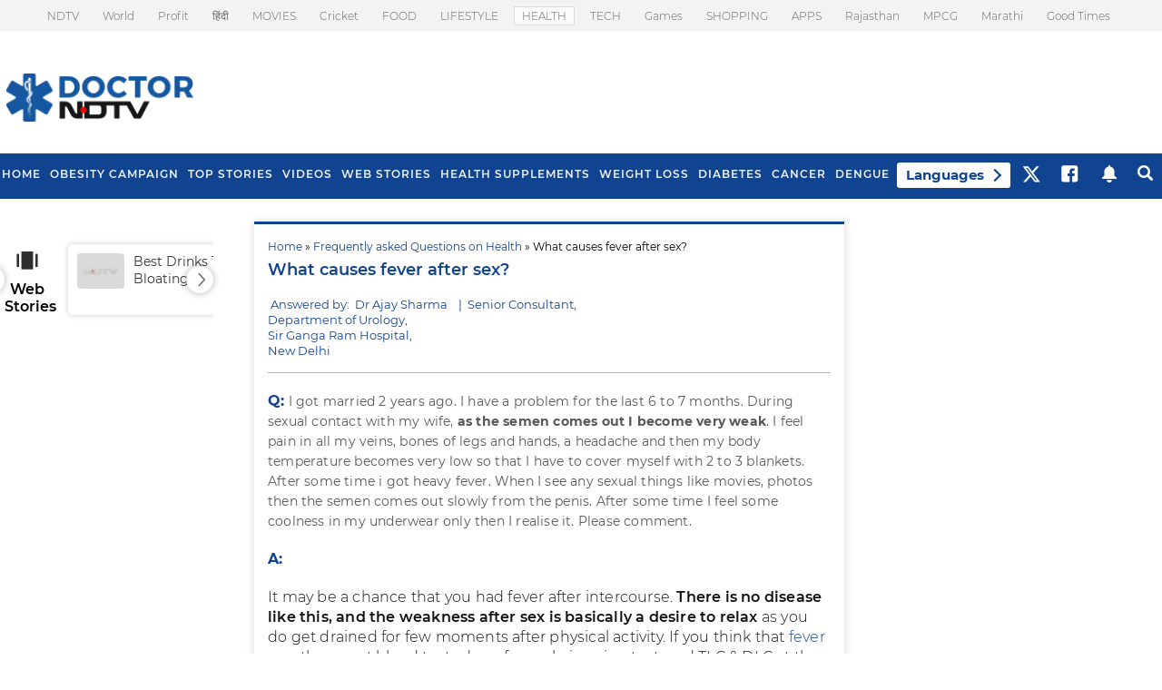

--- FILE ---
content_type: text/html; charset=utf-8
request_url: https://www.google.com/recaptcha/api2/aframe
body_size: 182
content:
<!DOCTYPE HTML><html><head><meta http-equiv="content-type" content="text/html; charset=UTF-8"></head><body><script nonce="mahOECJN_s0rLyWdcTRGHg">/** Anti-fraud and anti-abuse applications only. See google.com/recaptcha */ try{var clients={'sodar':'https://pagead2.googlesyndication.com/pagead/sodar?'};window.addEventListener("message",function(a){try{if(a.source===window.parent){var b=JSON.parse(a.data);var c=clients[b['id']];if(c){var d=document.createElement('img');d.src=c+b['params']+'&rc='+(localStorage.getItem("rc::a")?sessionStorage.getItem("rc::b"):"");window.document.body.appendChild(d);sessionStorage.setItem("rc::e",parseInt(sessionStorage.getItem("rc::e")||0)+1);localStorage.setItem("rc::h",'1768989391513');}}}catch(b){}});window.parent.postMessage("_grecaptcha_ready", "*");}catch(b){}</script></body></html>

--- FILE ---
content_type: application/javascript; charset=utf-8
request_url: https://fundingchoicesmessages.google.com/f/AGSKWxVPlsR7KDq03g49MqsTwEQZNUjUXcOLh964-Bfmp-fdMyoOtfIiMeLH10b9PTx0gYdxGpbEwBd-dZhcF1s47vJLTkTKwVn7OZVMuomsK5OxKCaxsuy5EEjQWro_ko9w9KgN75ZM7-BXApyGlwQ_lO48IEBQu6tKtorHBfM80W7-IOQGaK_36osQJ7TI/_/adnet2./ad/random_160x600.php?/advtemplate_/topadvert.
body_size: -1288
content:
window['d8dfe66a-261d-41d1-a621-88a0dc76e3b6'] = true;

--- FILE ---
content_type: application/javascript; charset=utf-8
request_url: https://fundingchoicesmessages.google.com/f/AGSKWxUHW6tzC0g2EMJ8EOSie8lX2z9QrDMU5JKcfaHUOZHdAtoT95ddbh-2h-qvXMo0lZquRRxhN0I4Y_MEUdJ03gJnUNmb9ZTaFgcPYwMVi36ZsEHnsgIbxcpTcvitfAS7o0FQROkbMg==?fccs=W251bGwsbnVsbCxudWxsLG51bGwsbnVsbCxudWxsLFsxNzY4OTg5MzkxLDM0NzAwMDAwMF0sbnVsbCxudWxsLG51bGwsW251bGwsWzcsOSw2XSxudWxsLDIsbnVsbCwiZW4iLG51bGwsbnVsbCxudWxsLG51bGwsbnVsbCwzXSwiaHR0cHM6Ly9kb2N0b3IubmR0di5jb20vZmFxL3doYXQtY2F1c2VzLWZldmVyLWFmdGVyLXNleC0yMzMxIixudWxsLFtbOCwiOW9FQlItNW1xcW8iXSxbOSwiZW4tVVMiXSxbMTksIjIiXSxbMTcsIlswXSJdLFsyNCwiIl0sWzI5LCJmYWxzZSJdXV0
body_size: 215
content:
if (typeof __googlefc.fcKernelManager.run === 'function') {"use strict";this.default_ContributorServingResponseClientJs=this.default_ContributorServingResponseClientJs||{};(function(_){var window=this;
try{
var qp=function(a){this.A=_.t(a)};_.u(qp,_.J);var rp=function(a){this.A=_.t(a)};_.u(rp,_.J);rp.prototype.getWhitelistStatus=function(){return _.F(this,2)};var sp=function(a){this.A=_.t(a)};_.u(sp,_.J);var tp=_.ed(sp),up=function(a,b,c){this.B=a;this.j=_.A(b,qp,1);this.l=_.A(b,_.Pk,3);this.F=_.A(b,rp,4);a=this.B.location.hostname;this.D=_.Fg(this.j,2)&&_.O(this.j,2)!==""?_.O(this.j,2):a;a=new _.Qg(_.Qk(this.l));this.C=new _.dh(_.q.document,this.D,a);this.console=null;this.o=new _.mp(this.B,c,a)};
up.prototype.run=function(){if(_.O(this.j,3)){var a=this.C,b=_.O(this.j,3),c=_.fh(a),d=new _.Wg;b=_.hg(d,1,b);c=_.C(c,1,b);_.jh(a,c)}else _.gh(this.C,"FCNEC");_.op(this.o,_.A(this.l,_.De,1),this.l.getDefaultConsentRevocationText(),this.l.getDefaultConsentRevocationCloseText(),this.l.getDefaultConsentRevocationAttestationText(),this.D);_.pp(this.o,_.F(this.F,1),this.F.getWhitelistStatus());var e;a=(e=this.B.googlefc)==null?void 0:e.__executeManualDeployment;a!==void 0&&typeof a==="function"&&_.To(this.o.G,
"manualDeploymentApi")};var vp=function(){};vp.prototype.run=function(a,b,c){var d;return _.v(function(e){d=tp(b);(new up(a,d,c)).run();return e.return({})})};_.Tk(7,new vp);
}catch(e){_._DumpException(e)}
}).call(this,this.default_ContributorServingResponseClientJs);
// Google Inc.

//# sourceURL=/_/mss/boq-content-ads-contributor/_/js/k=boq-content-ads-contributor.ContributorServingResponseClientJs.en_US.9oEBR-5mqqo.es5.O/d=1/exm=ad_blocking_detection_executable,kernel_loader,loader_js_executable,web_iab_tcf_v2_signal_executable/ed=1/rs=AJlcJMwtVrnwsvCgvFVyuqXAo8GMo9641A/m=cookie_refresh_executable
__googlefc.fcKernelManager.run('\x5b\x5b\x5b7,\x22\x5b\x5bnull,\\\x22ndtv.com\\\x22,\\\x22AKsRol88i9AYbSmr4ZNAuQDPGzcSliEvlcQlf2OnxtOaV7VKs-fzYzx7UyBq89-SOg_aAd7jIwZ52UH5Mvu2cymX8fPvCyKVEIcI025yGive4SyJdSIv60xC_7CKnb9MoHxS80DeeT5JKgcKOVbhNB4UNhOFPUbcAQ\\\\u003d\\\\u003d\\\x22\x5d,null,\x5b\x5bnull,null,null,\\\x22https:\/\/fundingchoicesmessages.google.com\/f\/AGSKWxVnHZgow9bqSndqf1yvYqsmx9IEpQu1bjLvL0v5P_Yg3ine0JYA5A0oaSwz1io_8T_YVTzoCs7dwChDrNJc1gmcSuNZPAZKhQ2ysxtrp_5u66uXI9jEyoShmHy7q3dILukSO7a0qA\\\\u003d\\\\u003d\\\x22\x5d,null,null,\x5bnull,null,null,\\\x22https:\/\/fundingchoicesmessages.google.com\/el\/AGSKWxU9B_dOJoFIMZLUFE9PRNaCxTwwPVZZVdCUV9AaKtrd6PDun4EPOCWH0g6_L2iOO4y7KawTXpSJ2TXJuMa_M3PgqLOgW-S6OKrB0Pkx5VIDRfsr3-31j6ywVyhkn1-rOA99CAlQ0w\\\\u003d\\\\u003d\\\x22\x5d,null,\x5bnull,\x5b7,9,6\x5d,null,2,null,\\\x22en\\\x22,null,null,null,null,null,3\x5d,null,\\\x22Privacy and cookie settings\\\x22,\\\x22Close\\\x22,null,null,null,\\\x22Managed by Google. Complies with IAB TCF. CMP ID: 300\\\x22\x5d,\x5b2,1\x5d\x5d\x22\x5d\x5d,\x5bnull,null,null,\x22https:\/\/fundingchoicesmessages.google.com\/f\/AGSKWxV7LFQwZne0ZmQJc3pvcaoDGIBWqiVRLQtrU2bUPkkAe9ZlJ8QEq2kfXRJ_6aYDvq_hzG4SClWSNFz3txGJC1KHHjHi-Utfop87vpVSSNzc3biab92UFCs6NKD1F_OlEc6_urvjUw\\u003d\\u003d\x22\x5d\x5d');}